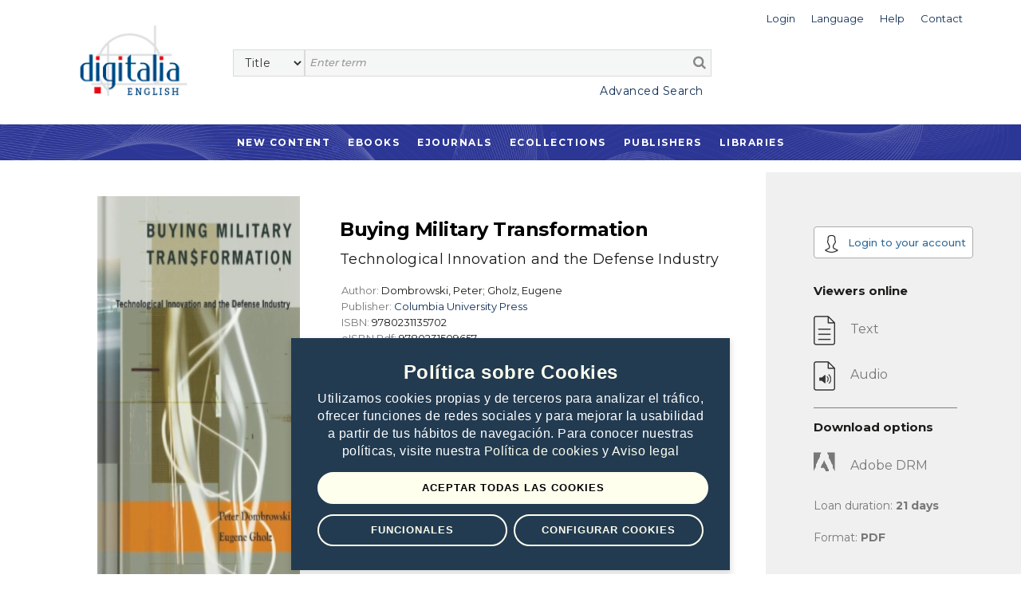

--- FILE ---
content_type: text/html;charset=UTF-8
request_url: https://english.digitaliapublishing.com/a/75415/buying-military-transformation
body_size: 27379
content:
<!DOCTYPE html>
<html lang="en">
<head>
    <title>Buying Military Transformation</title>
<meta http-equiv="Content-Type" content="text/html; charset=utf-8" />
<meta name="title" content="Buying Military Transformation" />
<meta name="description" content=" In  Buying Military Transformation , Peter Dombrowski and Eugene Gholz analyze the United States military's ongoing effort to capitalize on information technology. New ideas about military doctrine derived from comparisons to Internet Age business practices can be implemented only if the military buys technologically innovative weapons systems.  Buying Military Transformation  examines how political and military leaders work with the defense industry to develop the small ships, unmanned aerial vehicles, advanced communications equipment, and systems-of-systems integration that will enable the new military format. 
 
Dombrowski and Gholz's analysis integrates the political relationship between the defense industry and Congress, the bureaucratic relationship between the firms and the military services, and the technical capabilities of different types of businesses. Many government officials and analysts believe that only entrepreneurial start-up firms or leaders in commercial information technology markets can produce the new, network-oriented military equipment. But Dombrowski and Gholz find that the existing defense industry will be best able to lead military-technology development, even for equipment modeled on the civilian Internet. The U.S. government is already spending billions of dollars each year on its &quot;military transformation&quot; program-money that could be easily misdirected and wasted if policymakers spend it on the wrong projects or work with the wrong firms. 
 
In addition to this practical implication,  Buying Military Transformation  offers key lessons for the theory of &quot;Revolutions in Military Affairs.&quot; A series of military analysts have argued that major social and economic changes, like the shift from the Agricultural Age to the Industrial Age, inherently force related changes in the military.  Buying Military Transformation  undermines this technologically determinist claim: commercial innovation does not directly determine military innovation; instead, political leadership and military organizations choose the trajectory of defense investment. Militaries should invest in new technology in response to strategic threats and military leaders' professional judgments about the equipment needed to improve military effectiveness. Commercial technological progress by itself does not generate an imperative for military transformation. 
 
Clear, cogent, and engaging,  Buying Military Transformation  is essential reading for journalists, legislators, policymakers, and scholars. 
" />
<meta name="keywords" content="" />
<meta name="language" content="" />
<meta name="copyright" content="" />
<meta name="creator" content="" />
<meta name="generator" content="" />
<meta name="robots" content="index,follow" />
<meta name="viewport" content="width=device-width, initial-scale=1, maximum-scale=1, user-scalable=0">
<link rel="canonical" href="https://english.digitaliapublishing.com/a/75415/buying-military-transformation" />
<link rel="shortcut icon" href="https://english.digitaliapublishing.com/favicon.ico" />
<link rel="schema.DC" href="http://purl.org/dc/elements/1.1/" />
	<link rel="schema.DCTERMS" href="http://purl.org/dc/terms/" />
	<meta name="DC.title" content="Buying Military Transformation" />
	<meta name="DC.creator" content="Dombrowski, Peter; Gholz, Eugene" />
	<meta name="DC.type" scheme="DCMIType" content="Book" />
	<meta name="DC.ISBN" content="9780231135702" />
	<meta name="DC.url" content="http://english.digitaliapublishing.com/a/75415/buying-military-transformation" />
<link rel="preconnect" href="https://fonts.googleapis.com">
<link rel="preconnect" href="https://fonts.gstatic.com" crossorigin>
<link rel="preconnect" href="https://fonts.googleapis.com">
<link rel="preconnect" href="https://fonts.gstatic.com" crossorigin>
<link href="https://fonts.googleapis.com/css2?family=Montserrat:wght@400;500;600;700&display=swap" rel="stylesheet">
<link rel="stylesheet" href="/assets/bootstrap/css/bootstrap.min.css" type="text/css">
<link rel="stylesheet" href="/assets/css/font-awesome.min.css" >
<link rel="stylesheet" href="/assets/owl-carousel/owl.carousel.css">
<link rel="stylesheet" href="/assets/owl-carousel/owl.theme.css">
<link rel="stylesheet" type="text/css" href="/plantilla/base/assets/css/style.css?v=202404151146" />
<link rel="stylesheet" type="text/css" href="/plantilla/107/assets/css/custom.css?v=202107211643" />
<link href="/assets/js/dl-menu/component.css" rel="stylesheet">
<script type="text/javascript" src="/assets/js/jquery_1.9.1.min.js"></script>
<script src="/apps/lssicookies/digicookies.js?apikey=AAAB29B57192DA8FEB1AD6444E31546A">
</script>

</head>
<body class="layout_0" >
<div class="container-fluid fullpage">


    <div class="container">
            <div class="head_digi">
                <div class="cabtop" style="margin:10px 0 30px 0">
        <div class="row">

            <div class="col-lg-12" style="padding-right: 0">
                <div class="dropdown usuario_topbar usuario_topbar_desk">
                        <div class="topbar_login">
                        <a class="dropdown-toggle iconTop "
                           data-toggle="dropdown">
                            <span>Login</span>
                        </a>

                        <ul class="dropdown-menu login_topbar">
                                <div class="container" id="loginHead">	
	<div class="row">

		<div class="col-sm-6 col-xs-6 login_sesion_usuario">
		<form action="/login" method="post" name="formaccesohead" class="form-inline pull-right">
					
				<h5 class="titulo_topbar_login">Existing customer</h5>
					
				<h6>Email</h6>	
				<input type="email"	class="form-control input-sm email" placeholder="Email" name="usuario" required>	
					
				<h6>Password</h6>	
				<input type="password" class="form-control input-sm" placeholder="Password" name="clave" required>	
					
				<a class="recpas" href="/recpas">I cannot access my account</a>
				
				
				<button class="enviar" type="submit">Submit</button>		
				
			</form>	
		</div>

		<div class="col-sm-6 col-xs-6 nuevo_usuario_login">
				
			<h5 class="titulo_topbar_login">NEW USER</h5>
				
			<p>Registering allows you to <strong>make lists in Digitalia and access the loan in Adobe DRM</strong>.</p>

<p>To register, you must access from the facilities or the website of an institution.</p>
<a href="/login" class="info">More info</a>
				
			</div>
		</div>		
</div>	
	
	
</ul>
                        </div>
                    <div class="dropdown idiomas">

		<a class="dropdown-toggle iconTop" type="button" id="dropdownMenuButton" data-toggle="dropdown" aria-haspopup="true" aria-expanded="false">
			<span>Language</span>
		</a>

		<ul class="dropdown-menu" aria-labelledby="dropdownMenuButton">

			<li class="slctd"><a
			href="/a/75415/buying-military-transformation/locale/en">
			<span>English</span></a></li>
			<li ><a
			href="/a/75415/buying-military-transformation/locale/es">
			<span>Español</span></a></li>
			</ul>

	</div>

<div>
                        <a class="iconTop"
                           href="/ar">
                            <span>Help</span>
                        </a>
                    </div>

                    <div>
                        <a class="iconTop" href="/w/7091">
                            <span>Contact</span>
                        </a>
                    </div>

                </div>
            </div>

            </div>


        <div class="row">

            <div class="col-sm-1 col-lg-2">
                <div class="logo_topbar_lg">

                    <a href="/">
                        <img class="img-responsive"
                             src="/plantilla/107/assets/images/logo.png"
                             alt="Digitalia"/>
                    </a>
                </div>
            </div>


                <div class="col-sm-10 col-lg-10" style="margin-top: 15px">
                <div class="row row_usuario">
                        <div class="col-md-9">
                            </div>

                    </div>

                    <div class="row">
                        <div class="col-sm-12">
                            <div id="buscador">
    <form method="post" action="/fulltext" id="searchform" name="busqueda" accept-charset="UTF-8">
        <input name="logica_articulo" type="hidden" value="OR" />
        <div class="selectdiv">
            <select name="f0" id="_selectsearch" class="form-control">
                <option value="titulo">Title</option>
                <option value="autor">Author</option>
                <option value="isbn">ISBN</option>
                <option value="All">Full Text</option>
            </select>
       </div>

        <input class="inputbuscador form-control" required name="q0" type="text" placeholder="Enter term" />
        <button type="submit" name="go" id="go" data-name="go"> <i class="fa fa-search"></i></button>   
    </form>	 

    <div class="texto_busqueda_avanzada">
             <a href="/seav" class="avanzado">Advanced Search</a>
            
            <a href="/seav" class="avanzado_responsive"><img src="/plantilla/base/assets/img/buscador_avanzado.png"></a>        
    </div> 

</div>

</div>
                    </div>

                </div>

                    </div>
        </div>
    </div>
</div>
        </div>
        <div class="digi-navigation">
            <div class="container">
                <ul>

                    
<li class="first last"><a href="/novedades" id="item29" class="first last">New Content</a></li>
<li><a href="/ebooks_by_topic">Ebooks</a>
                        </li>

                    <li><a href="/ejournals">Ejournals</a>
                            
<ul><li><strong>By subject</strong></li><li ><a href="/ejournals/112/agriculture-and-food-">Agriculture and food </a>
  <ul>  </ul></li><li ><a href="/ejournals/119/art">Art</a>
  <ul>  </ul></li><li ><a href="/ejournals/108/basic-and-experimental-sciences--">Basic and experimental sciences  </a>
  <ul>  </ul></li><li ><a href="/ejournals/110/biological-sciences--">Biological sciences  </a>
  <ul>  </ul></li><li ><a href="/ejournals/114/economy-and-business--">Economy and business  </a>
  <ul>  </ul></li><li ><a href="/ejournals/109/geography-and-environment--">Geography and Environment  </a>
  <ul>  </ul></li><li ><a href="/ejournals/111/health-sciences--">Health sciences  </a>
  <ul>  </ul></li><li ><a href="/ejournals/118/history--------------------------------------------------------------">History                                                              </a>
  <ul>  </ul></li><li ><a href="/ejournals/115/law------------------------------------------------------------------">Law                                                                  </a>
  <ul>  </ul></li><li ><a href="/ejournals/120/literature-and-linguistics------------------------------------------">Literature and linguistics                                          </a>
  <ul>  </ul></li><li ><a href="/ejournals/117/psychology-and-education">Psychology and education</a>
  <ul>  </ul></li><li ><a href="/ejournals/116/social-sciences">Social sciences</a>
  <ul>  </ul></li><li ><a href="/ejournals/113/technology-----------------------------------------------------">Technology                                                     </a>
  <ul>  </ul></li></ul></li>
                    <li><a href="/co">Ecollections</a>
                                <ul>
                                    <li>
                                            <a href="/co/721">Architecture</a>
                                        </li>
                                    <li>
                                            <a href="/co/17">Art </a>
                                        </li>
                                    <li>
                                            <a href="/co/11">Cinema Studies</a>
                                        </li>
                                    <li>
                                            <a href="/co/1392">Education</a>
                                        </li>
                                    <li>
                                            <a href="/co/2295">Latin American studies</a>
                                        </li>
                                    <li>
                                            <a href="/co/1099">Medicine</a>
                                        </li>
                                    </ul>
                            </li>





                      
<li class="open first"><a href="/ebooks" id="item45" class="open first">Publishers</a>
<ul>
<li class="first"><a href="/w/7096/publishers" id="item31" class="first">What we offer</a></li>

<li class="last"><a href="/ebooks" id="item30" class="last">List of publishers</a></li>
</ul>
</li>

<li class="last"><a href="/w/7095/bibliotecas" id="item27" class="last">Libraries</a></li>
</ul>
            </div>
        </div>


    <div class="container-fluid pagina_book cuerpo_articulo">
            <div class="row">

                        <div class="cuerpo_blanco col-lg-offset-1 col-lg-8 col-md-offset-0 col-md-9 col-xs-12 contenedor_portada_descripcion_articulo">
                            <div class="row">                                       
                                <div class="col-sm-5 col-lg-4 col-xs-6 contenedor_imagen_articulo">
                                 <img src="/plantilla/base/assets/images/efecto-portada.png" class="efecto_portada"/>
                                    <img src="/recurso/articulo/9780231509657.jpg" alt="Buying Military Transformation" class="portada"/>

</div>

                                <div class="col-sm-7 col-lg-8 col-xs-6 descripcion_ficha">
                                    <h1 class="titulo titulo_ficha_articulo">Buying Military Transformation</h1>

                                    <h2 class="subtitulo">Technological Innovation and the Defense Industry</h2>
                                    <ul>
                                        <li>
                                                Author: <strong>Dombrowski, Peter; Gholz, Eugene</strong>
                                            </li>
                                        <li>
                                                Publisher:
                                                <strong><a href="/s/e/416">
                                                        Columbia University Press</a>
                                                    </strong>

                                                    </li>

                                            <li>
                                                    ISBN:<strong> 9780231135702</strong>
                                                </li>
                                            <li>
                                                    eISBN Pdf:<strong> 9780231509657</strong>
                                                </li>
                                            <li>
                                                    Place of publication:&nbsp;

                                                    <strong> New York</strong> ,
                                                    <strong>United States</strong>
                                                    </li>
                                            <li>
                                                    Year of digital publication:<strong>
                                                        2006</strong>
                                                </li>
                                            <li>
                                                    Month:
                                                    <strong> September</strong>

                                                </li>
                                            <li>
                                                    Language:<strong> English</strong>
                                                </li>
                                            </ul>

                                    </div>

                                <div class="col-xs-12">
                                    <div class="pestanas_collapse">                           
                                            <div class="responsiveTabs">
                                                <ul id="btn_pestanas" class="nav nav-tabs">
                                                    <li class="active"><a id="btnCajaDesc" class="btn_collapse"  href="#contenidoDescripcion" data-toggle="tab" style="color:#1c1c1a">Caption</a></li>
                                                        
                                                    </ul>
                                                <div class="linea_division_pestanas"></div> 
                                                
                                                <div id="myTabContent" class="tab-content" >
                                                    <div class="tab-pane fade in active" id="contenidoDescripcion">
                                                        <p>In <i>Buying Military Transformation</i>, Peter Dombrowski and Eugene Gholz analyze the United States military's ongoing effort to capitalize on information technology. New ideas about military doctrine derived from comparisons to Internet Age business practices can be implemented only if the military buys technologically innovative weapons systems. <i>Buying Military Transformation</i> examines how political and military leaders work with the defense industry to develop the small ships, unmanned aerial vehicles, advanced communications equipment, and systems-of-systems integration that will enable the new military format.<br />
<br />
Dombrowski and Gholz's analysis integrates the political relationship between the defense industry and Congress, the bureaucratic relationship between the firms and the military services, and the technical capabilities of different types of businesses. Many government officials and analysts believe that only entrepreneurial start-up firms or leaders in commercial information technology markets can produce the new, network-oriented military equipment. But Dombrowski and Gholz find that the existing defense industry will be best able to lead military-technology development, even for equipment modeled on the civilian Internet. The U.S. government is already spending billions of dollars each year on its &quot;military transformation&quot; program-money that could be easily misdirected and wasted if policymakers spend it on the wrong projects or work with the wrong firms.<br />
<br />
In addition to this practical implication, <i>Buying Military Transformation</i> offers key lessons for the theory of &quot;Revolutions in Military Affairs.&quot; A series of military analysts have argued that major social and economic changes, like the shift from the Agricultural Age to the Industrial Age, inherently force related changes in the military. <i>Buying Military Transformation</i> undermines this technologically determinist claim: commercial innovation does not directly determine military innovation; instead, political leadership and military organizations choose the trajectory of defense investment. Militaries should invest in new technology in response to strategic threats and military leaders' professional judgments about the equipment needed to improve military effectiveness. Commercial technological progress by itself does not generate an imperative for military transformation.<br />
<br />
Clear, cogent, and engaging, <i>Buying Military Transformation</i> is essential reading for journalists, legislators, policymakers, and scholars.</p>
</div>
                                                    <div class="tab-pane fade" id="contenidoTabla">
                                                        <ul id="treetoc"><li>Contents</li><li>Preface</li><li>Acknowledgments</li><li>1. Buying Transformation </li><li>2. Implementing Military Innovation </li><li>3. Small Ships </li><li>4. Unmanned Aerial Vehicles</li><li>5. Communications </li><li>6. Systems Integration and Public-Private Partnership </li><li>7. Military Innovation and the Defense Industry </li><li>Notes</li><li>Index </li></ul></div>
                                                </div>
                                            </div>  
                                    </div>

                                </div>  

                                <div class="col-sm-offset-1 col-sm-8 col-xs-11 migas_de_pan">
                                    <h3>   Subjects</h3>
                                    <div class="linea_division_pestanas"></div>
                                    <ul class="ariadna prod ariadna2 ariadna3"></ul>
                                </div> 


                                <div class="col-xs-offset-1 col-xs-10 btn_volver_ficha">
                                    <div class="volver_articulo">
                                        <a href="javascript:history.go(-1)" class="btn btn-info" id="btnback">
                                            Back</a>
                                    </div>
                                </div>                       
                            
                            </div>
                        </div>


                        <div class="sidebar_book col-lg-3 col-md-offset-0 col-md-3 col-xs-12">
                            <div class="info_articulo">

    <div class="btn-registro-ficha">
            <a href="/login" class="btn btn-info registro">
                <img src="/plantilla/base/assets/images/user_article.png">
                Login to your account</a>
        </div>
    <h3>Viewers online</h3>

    <ul class="visores">
                <li class="no_disponible">
                        <img src="/plantilla/base/assets/images/icono_texto.png"/>
                        <span>Text</span>
                    </li>

                    <li class="no_disponible">
                        <img src="/plantilla/base/assets/images/icono_audio.png" alt="ReadSpeaker"/>
                        <span>Audio</span>
                    </li>
                    </ul>

        <hr>

            <h3>Download options</h3>

            <ul class="visores">

                <li class="no_disponible">
                    <img src="/plantilla/base/assets/images/icono_adobe_no-disponible.png"
                         alt="Adobe DRM"/>
                    <span>Adobe DRM</span>
                </li>

                <li>Loan duration: <strong>21&nbsp;days</strong>
                </li>
                <li>Format: <strong>PDF</strong></li>

            </ul>

        </div> 

</div>

                </div>

        </div>


<footer>

	</footer>	


<div class="container-fluid subfooter">

	<div class="row">		
			<div class="col-md-3 col-sm-4 columnas_footer">
				<ul>
                    
<li class="first"><a href="/novedades" id="item32" class="first">New content</a></li>

<li class=""><a href="/ebooks_by_topic" id="item33" class="">Ebooks</a></li>

<li class=""><a href="/ejournals" id="item34" class="">Ejournals</a></li>

<li class="last"><a href="/co" id="item35" class="last">Ecollections</a></li>
</ul>
			</div>	
			<div class="col-md-3 col-sm-4 columnas_footer">				
				<ul>
                    
<li class="first"><a href="/ebooks" id="item36" class="first">List of publishers</a></li>

<li class=""><a href="/w/7096/publishers" id="item37" class="">What we offer to publishers</a></li>

<li class="last"><a href="/w/7095/bibliotecas" id="item28" class="last">Libraries</a></li>
</ul>
			</div>
			<div class="col-md-2 col-sm-4 columnas_footer">				
				<ul>
                    
<li class="first"><a href="/w/7102/contact" id="item40" class="first">Contacto</a></li>

<li class="last"><a href="/ar/" id="item41" class="last">Help</a></li>
</ul>
			</div>
			<div class="col-md-1 col-sm-2 icono_redes_footer">
				<ul>
					<li>
						<a href="https://www.facebook.com/Digitalia-198077416899963/" target="_blank">
							<i class="fa fa-facebook" aria-hidden="true"></i>
						</a>
					</li>
					<li>
						<a href="https://www.youtube.com/channel/UCnEmg9NKx7MXWtPB9QqjXnA" target="_blank">
							<i class="fa fa-youtube-play" aria-hidden="true"></i>
						</a></li>
					<li>
						<a href="https://www.linkedin.com/company/digitalia-inc./" target="_blank">
							<i class="fa fa-linkedin" aria-hidden="true"></i>
						</a>
					</li>
				</ul>

			</div>
			<div class="col-md-3 col-sm-10 input_suscripcion_container ">
			
			    <p class="suscrip_boletin">SUBSCRIBE TO OUR NEWSLETTER</p>

<form accept-charset="UTF-8" id="suscripcionFooter" method="post" name="busqueda"><input class="suscripcion_footer" id="sus_boletin" name="q0" onclick="suscripcion()" placeholder="Email" readonly="readonly" required="" size="20" type="text" /><button class="enviar_suscripcion" type="button">&gt;&gt;</button></form>

<p class="politicas_suscripcion">By subscribing, you accept our <a class="politica_privacidad" href="/w/14">Privacy Policy </a></p>
</div>		
	</div>
	<div class="derechos_footer">
		<ul>
			 
<li class="first"><a href="/w/7015/terms---conditions" id="item42" class="first">Terms of use</a></li>

<li class=""><a href="/w/7014/digitalia-publishing-privacy-policy" id="item43" class="">Privacy Policy</a></li>

<li class="last"><a href="/w/7086/cookies-policy" id="item44" class="last">Cookies policy</a></li>
</ul>
		<span class="texto_derechos_reservados"> <p>&#169;2021 - 2026 Digitalia - All rights reserved</p> </span>
	</div>
</div>



<script>

	function suscripcion (url){
		window.open("/subscribe.jsp", "Suscríbase a nuestro Boletín")
	}

</script>

</div>
<script type="text/javascript" src="/assets/bootstrap/js/bootstrap.min.js"></script>
<script src="/assets/owl-carousel/owl.carousel.js"></script>
<script src="/assets/js/dl-menu/modernizr.custom.js"></script>
<script src="/assets/js/dl-menu/jquery.dlmenu.js"></script>
<script src="/assets/js/jquery.ellipsis.js"></script>
<script src="/assets/sweetalert/lib/sweet-alert.js"></script>
<link rel="stylesheet" href="/assets/sweetalert/lib/sweet-alert.css">
<script src="/assets/owl-carousel/owl.carousel.js"></script>
<script src="/assets/jquery-fileDownload/jquery.fileDownload.js"></script>
<script src="/assets/js/general.js?v=202207281159"></script>
<script src="/assets/listasPersonales/listasPersonales.js?v=202104071643"></script>
<script src="/plantilla/107/assets/js/custom.js"></script>
</body>
</html>


--- FILE ---
content_type: text/css
request_url: https://english.digitaliapublishing.com/plantilla/107/assets/css/custom.css?v=202107211643
body_size: 10089
content:

::selection {
background: #c43430;
color: #ffffff;
}


.principal_body {
    background-color: whitesmoke;
}


.principal_sidebar .panel-heading h4 i {
 color: #2c3695;
}

.principal_sidebar .panel-heading h4:hover i {
    color: #c4c4c4;
}

.principal_sidebar .panel-body ul a:hover {
    color: #2c3695;
}

/* ==================================================================================
MENÚ
 ==================================================================================*/


.digi-navigation {
    background-color: #2c3695;
    background-image: url(/plantilla/107/assets/images/background_red.png);
}


@media (max-width: 1200px) {
    #topbar {
        background-color: #ac0324;
        background-image: url(/plantilla/107/assets/images/background_red.png);
    }
}


/* ==================================================================================
HOME
 ==================================================================================*/

.slide_home {
    background-color: whitesmoke;
    background-image: url(/plantilla/107/assets/images/slide_home.jpg);
}

.slide_home h2 {
    color: #2c3695;
    border-bottom: solid #e24232 1.5px;
}

.slide_home p strong {
    border-bottom: solid #2c3695 2px;
}


/* ==================================================================================
PÁGINA
 ==================================================================================*/


.titulo_pagina {
    background: url(/plantilla/107/assets/images/line_tittle.png) no-repeat center bottom;
    color: #c43430;
}

.titulo_pagina a {
    color: #c43430;
}

.titulo_pagina a:hover {
    color: #7b7b7b;
}

.treeSubjet h3 a {
    color: #242c7c;
    background: url(/plantilla/107/assets/images/article_line.png) no-repeat left bottom;
}

.treeSubjet h3 a:hover {
    color: #2c3695;
}


/* ==================================================================================
PÁGINA DE ARTÍCULOS
 ==================================================================================*/
.contenedor_titulo_pagina {
    background-image: url(/plantilla/107/assets/images/slide_collection.jpg) !important;
}

.contenedor_titulo_pagina .color {
    background: rgba(0, 0, 0, 0.87);
    background: -moz-linear-gradient(left, rgba(0, 0, 0, 0.87) 0%, rgba(255, 255, 255, 0) 100%);
    background: -webkit-gradient(left top, right top, color-stop(0%, rgba(0, 0, 0, 0.87)), color-stop(100%, rgba(255, 255, 255, 0)));
    background: -webkit-linear-gradient(left, rgba(0, 0, 0, 0.87) 0%, rgba(255, 255, 255, 0) 100%);
    background: -o-linear-gradient(left, rgba(0, 0, 0, 0.87) 0%, rgba(255, 255, 255, 0) 100%);
    background: -ms-linear-gradient(left, rgba(0, 0, 0, 0.87) 0%, rgba(255, 255, 255, 0) 100%);
    background: linear-gradient(to right, rgba(0, 0, 0, 0.87) 0%, rgba(255, 255, 255, 0) 100%);
    filter: progid:DXImageTransform.Microsoft.gradient(startColorstr='#000000', endColorstr='#ffffff', GradientType=1);
    height: 100%;
    display: flex;
    -webkit-justify-content: center;
    -webkit-flex-flow: column nowrap;
    padding: 25px 95px;
    background: none;
}

.contenedor_titulo_pagina h1 {
    background: url(/plantilla/107/assets/images/line_tittle_contain.png) no-repeat left bottom;
    color: white;
}


.contenedor_gris .color h1 {
    color: #242c7c;
}


.imagen_novedades {
    background-image: url(/plantilla/107/assets/images/slide_novedades.jpg);
}

.imagen_ebooks {
    background-image: url(/plantilla/107/assets/images/slide_ebook.jpg);
}

.imagen_ejournals {
    background-image: url(/plantilla/107/assets/images/slide_collection.jpg);
}


.imagen_editoriales,
.imagen_collections,
.imagen_novedades,
.imagen_ebooks {
    background-image: url(/plantilla/107/assets/images/slide_editoriales.jpg);
}


.imagen_novedades,
.imagen_ebooks {
    background-image: url(/plantilla/107/assets/images/slide_collection.jpg);
}


.imagen_collections .color,
.imagen_ejournals .color,
.imagen_novedades .color,
.imagen_ebooks .color,
.imagen_ebooks .color {
    background: none;
}


.imagen_collections .color h1,
.imagen_ejournals .color h1,
.imagen_novedades .color h1,
.imagen_ebooks .color h1,
.imagen_ebooks .color h1 {
    color: #242c7c;
}


/* ==================================================================================
CARRUSEL DE IMÁGENES
 ==================================================================================*/


.owl-theme .owl-controls .owl-page.active span {
    background-color: #2c3695;
}

.owl-theme .owl-controls.clickable .owl-page:hover span {
    background-color: #818181;
}




/* ==================================================================================
LISTADO DE IMÁGENES
==================================================================================*/

.listado_articulos h3 a:hover {
    color: #2c3695;
}


.botones_categorias_sup a:hover {
    background-color: #2c3695 !important;
}


@media (max-width: 768px) {

    .botones_categorias_sup .panel-title a i {
        color: #2c3695;
    }

}

/* ==================================================================================
PÁGINA DE ARTÍCULO
==================================================================================*/


.cuerpo_articulo .ariadna3 a {
    color: #242c7c;
}


.cuerpo_articulo .titulo {
    color: black;
    background: url(/plantilla/107/assets/images/article_line.png) no-repeat left bottom;
}

.cuerpo_articulo .info_articulo .datos li strong a {
    color: #2c3695;
}


.cuerpo_articulo .info_articulo h3 {
    color: #2c3695;
}


.cuerpo_articulo #toclink {
    color: #0d2955;
}

.cuerpo_articulo #toclink:hover {
    color: #2c3695;
}

.cuerpo_articulo .table_contents .tocdown {
    background: url(/plantilla/107/assets/images/table_more.png) no-repeat;
}


.cuerpo_articulo .table_contents .tocright {
    background: url(/plantilla/107/assets/images/table_less.png) no-repeat;
}

.listado_journal li strong {
    color: #06367f;
}

.listado_journal li a {
    color: #06367f;
}


.contenedor_imagen_articulo .ndisp {
    background-color: #ff7d7c;
    border-color: #ff7d7c;
    color: white;
}

.contenedor_imagen_articulo .disponible {
    background-color: #ffffff;
    border-color: #fcfcfc;
    color: #9c9c9c;
}


.exportar_libro .panel-heading a {
    color: #2c3695;
}

.exportar_libro .panel-heading a:hover {
    color: #0d2955;
}

.exportar_libro .panel-body a:hover {
    color: #2c3695;
}


@media (max-width: 1700px) {
    .cuerpo_articulo .portada, .cuerpo_articulo .efecto_portada {
        width: 100%;
        height: 510px;
    }

    .cuerpo_articulo .info_articulo {
        padding-right: 45px;
        padding-left: 45px;
    }

    .lateral_new {
        min-height: 607px;
    }

}


/* ==================================================================================
FOOTER
==================================================================================*/

footer {
    background-color: #2c3695;
}

/* ==================================================================================
PÁGINA STANDARD
==================================================================================*/

.pagina_standard h1 {
    background: url(/plantilla/107/assets/images/line_tittle.png) no-repeat left bottom;
}

.sameh span.morefacelet {
    color: #2c3695;
}

.sameh span.lessfacelet:hover {
    color: #2c3695;
}

.titulo_suelto h1 {
    background: url(/plantilla/107/assets/images/line_tittle.png) no-repeat left bottom;
    color: #c43430;
}

.subtitulo_red {
    color: #2c3695;
}


.tabform i {
    color: #2c3695;
}

#formusuario h3 {
    color: #2c3695;
}


.boton_ovalado:hover {
    background-color: #2c3695;
    border-color: #2c3695;
    color: white;
}

.pagidentificacion .wraptext h3 {
    color: #2c3695;
}


.pagidentificacion .wraptext a {
    color: #2c3695;
}

.sweet-alert button {

    background-color: #2c3695 !important;
}


@media (max-width: 650px) {


    #formrecpas a {
        background-color: #2c3695;
    }
}

/* ==================================================================================
BUSCADOR AVANZADO
===================================================================================*/

#fadvsea h3 {
border-top: #CCCCCC 1px dotted;
color: #2c3695;
}

/* ==================================================================================
PANEL CLIENTE
===================================================================================*/

.panel_cliente .opcion_cliente a h4 {
color: #001e4c;
}

.panel_cliente .opcion_cliente span {
    background-color: #2c3695;
}

/* ==================================================================================
LISTAS
===================================================================================*/

ul.btnlista li a {
    border: 2px solid #2c3695;
}

ul.btnlista li a:hover {
background-color: #2c3695;
border-color: #2c3695;
}

.tabla-responsiva a {
    color: #2c3695;
}


.tabla-responsiva .borrar a {
    color: grey;
}


.itemslista {
    color: #001d5d;
}

.lnk .copy:hover {
  color: #2c3695;
}


.listado_listas .titulo_lista {
    color: #1b3f75;
}


/* ==================================================================================
FAQS
===================================================================================*/


.faqs_principal .col-md-6 .caja h2 {
    background: url(/plantilla/107/assets/images/line_tittle.png) no-repeat left bottom;
}

.faqs_principal .col-md-6 .caja ul.listareas li a {
    color: #3e6793;
}

.faqs_principal .col-md-6 .caja ul.listareas li a:hover {
    text-decoration-color: #2c3695 !important;
}


.listando_elementos p {
    color: #242c7c;
}



--- FILE ---
content_type: text/javascript
request_url: https://english.digitaliapublishing.com/assets/js/jquery.ellipsis.js
body_size: 7053
content:
/*!
 * jQuery.ellipsis
 * http://github.com/jjenzz/jquery.ellipsis
 * --------------------------------------------------------------------------
 * Copyright (c) 2013 J. Smith (@jjenzz)
 * Dual licensed under the MIT and GPL licenses:
 * http://www.opensource.org/licenses/mit-license.php
 * http://www.gnu.org/licenses/gpl.html
 *
 * adds a class to the last 'allowed' line of text so you can apply
 * text-overflow: ellipsis;
 */
(function(factory) {
  'use strict';

  if (typeof define === 'function' && define.amd) {
    // AMD. register as an anonymous module
    define(['jquery'], factory);
  } else {
    // browser globals
    factory(jQuery);
  }
}(function($) {
  'use strict';

  var namespace = 'ellipsis',
      span = '<span style="white-space: nowrap;">',
      defaults = {
        lines: 'auto',
        ellipClass: 'ellip',
        responsive: false
      };

  /**
   * Ellipsis()
   * --------------------------------------------------------------------------
   * @param {Node} el
   * @param {Object} opts
   */
  function Ellipsis(el, opts) {
    var base = this,
        currLine = 0,
        lines = [],
        setStartEllipAt,
        startEllipAt,
        resizeTimer,
        currOffset,
        lineHeight,
        contHeight,
        words,
        htmlEntities;

    // List of HTML entities for escaping.
    htmlEntities = {
      '&': '&amp;',
      '<': '&lt;',
      '>': '&gt;',
      '"': '&quot;',
      "'": '&#x27;',
      '`': '&#x60;',
      '/': '&#x2F;',
      '\\': '&#x5C;'
    };

    base.$cont = $(el);
    base.opts = $.extend({}, defaults, opts);

    /**
     * create() happens once when
     * instance is created
     */
    function create() {
      base.text = base.$cont.text();
      base.opts.ellipLineClass = base.opts.ellipClass + '-line';

      base.$el = $('<span class="' + base.opts.ellipClass + '" />');
      base.$el.text(base.text);

      base.$cont.empty().append(base.$el);

      init();
    }

    /**
     * init()
     */
    function init() {

      // if they only want one line just add
      // the class and do nothing else
      if (typeof base.opts.lines === 'number' && base.opts.lines < 2) {
        base.$el.addClass(base.opts.ellipLineClass);
        return;
      }

      contHeight = base.$cont.height();

      // if they only want to ellipsis the overflow
      // then do nothing if there is no overflow
      if (base.opts.lines === 'auto' && base.$el.prop('scrollHeight') <= contHeight) {
        return;
      }

      if (!setStartEllipAt) {
        return;
      }

      // create an array of words from our string
      words = $.trim(escapeText(base.text)).split(/\s+/);

      // wrap each word in a span and temporarily append to the DOM
      base.$el.html(span + words.join('</span> ' + span) + '</span>');

      // loop through words to determine which word the
      // ellipsis container should start from (need to
      // re-query spans from DOM so we can get their offset)
      base.$el.find('span').each(setStartEllipAt);

      // startEllipAt could be 0 so make sure we're
      // checking undefined instead of falsey
      if (startEllipAt != null) {
        updateText(startEllipAt);
      }
    }

    /**
     * updateText() updates the text in the DOM
     * with a span around the line that needs
     * to be truncated
     *
     * @param {Number} i
     */
    function updateText(nth) {
      // add a span that wraps from nth
      // word to the end of the string
      words[nth] = '<span class="' + base.opts.ellipLineClass + '">' + words[nth];
      words.push('</span>');

      // update the DOM with
      // our new string/markup
      base.$el.html(words.join(' '));
    }

    function escapeText(text){
      return String(text).replace(/[&<>"'``\/]/g, function (s) {
        return htmlEntities[s];
      });
    }

    // only define the method if it's required
    if (base.opts.lines === 'auto') {

      /**
       * setStartEllipByHeight() sets the start
       * position to the first word in the last
       * line of the element that doesn't overflow
       *
       * @param {Number} i
       * @param {Node} word
       */
      var setStartEllipByHeight = function(i, word) {
        var $word = $(word),
            top = $word.position().top;

        lineHeight = lineHeight || $word.height();

        if (top === currOffset) {
          // if it's top matches currOffset
          // then it's on the same line
          // as the previous word
          lines[currLine].push($word);
        } else {
          // otherwise we're
          // on a new line
          currOffset = top;
          currLine += 1;
          lines[currLine] = [$word];
        }

        // if the bottom of the word is outside
        // the element (overflowing) then
        // stop looping and set startEllipAt to
        // the first word in the previous line
        if (top + lineHeight > contHeight) {
          startEllipAt = i - lines[currLine - 1].length;
          return false;
        }
      };

      setStartEllipAt = setStartEllipByHeight;
    }

    // only define the method if it's required
    if (typeof base.opts.lines === 'number' && base.opts.lines > 1) {

        /**
         * setStartEllipByLine() sets the start
         * position to the first word in the line
         * that was passed to opts. This forces
         * the ellipsis on a specific line
         * regardless of overflow
         *
         * @param {Number} i
         * @param {Node} word
         */
        var setStartEllipByLine = function(i, word) {
          var $word = $(word),
              top = $word.position().top;

          // if top isn't currOfset
          // then we're on a new line
          if (top !== currOffset) {
            currOffset = top;
            currLine += 1;
          }

          // if the word's currLine is equal
          // to the line limit passed via options
          // then start ellip from this
          // word and stop looping
          if (currLine === base.opts.lines) {
            startEllipAt = i;
            return false;
          }
      };

      setStartEllipAt = setStartEllipByLine;
    }

    // only bind to window resize if required
    if (base.opts.responsive) {

      /**
       * resize() resets necessary vars
       * and content and then re-initialises
       * the Ellipsis script
       */
      var resize = function() {
        lines = [];
        currLine = 0;
        currOffset = null;
        startEllipAt = null;
        base.$el.html(escapeText(base.text));

        clearTimeout(resizeTimer);
        resizeTimer = setTimeout(init, 100);
      };

      $(window).on('resize.' + namespace, resize);
    }

    // start 'er up
    create();
  }

  $.fn[namespace] = function(opts) {
    return this.each(function() {
      try {
        $(this).data(namespace, (new Ellipsis(this, opts)));
      } catch (err) {
        if (window.console) {
          console.error(namespace + ': ' + err);
        }
      }
    });
  };

}));
